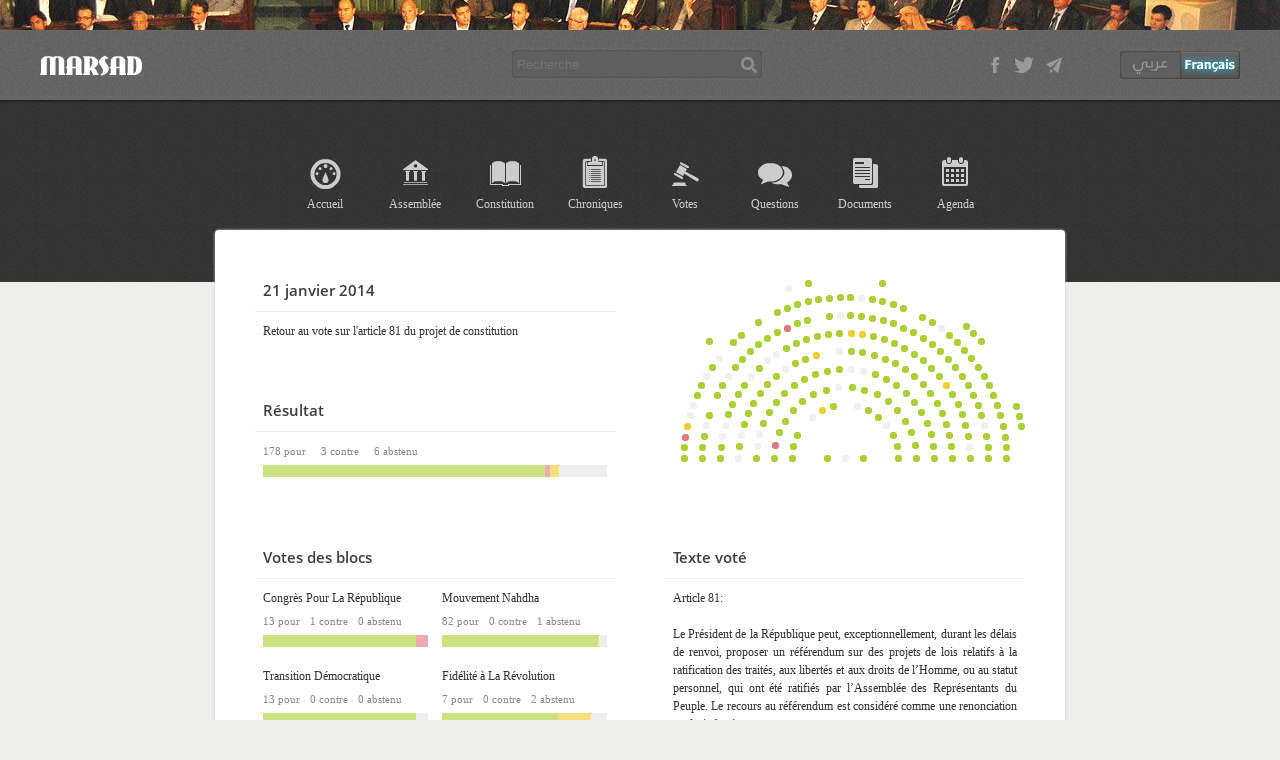

--- FILE ---
content_type: text/html; charset=utf-8
request_url: https://anc.majles.marsad.tn/fr/vote/52e161c512bdaa593ad56604
body_size: 11060
content:
<!DOCTYPE html>
<html xmlns="http://www.w3.org/1999/xhtml" xmlns:og="http://ogp.me/ns#" lang="fr">
<head>
    
<title>Retour au vote sur l&#39;article 81 du projet de constitution</title>
<meta property="og:title" content="Retour au vote sur l&#39;article 81 du projet de constitution"/>
<meta property="og:image" content="https://anc.majles.marsad.tn/static/images/mtar9a.png"/>

    
    <meta http-equiv="Content-Type" content="text/html; charset=UTF-8">
    <meta property="og:url" content="https://anc.majles.marsad.tn/fr/vote/52e161c512bdaa593ad56604" />
    <meta property="og:site_name" content="Marsad" />
    <link rel="shortcut icon" href="/static/images/favicon.ico"/>
    <link rel="stylesheet" type="text/css" href="/static/5/base.css"/>
    <script type="text/javascript" src="/static/5/jquery-2.0.2.min.js"></script>
    
    
    <script type="text/javascript">
    var _gaq = _gaq || [];
    _gaq.push(['_setAccount', 'UA-31210050-1']);
    _gaq.push(['_trackPageview']);
    (function() {
    var ga = document.createElement('script');
    ga.type = 'text/javascript'; ga.async = true;
    ga.src = ('https:' == document.location.protocol ? 'https://ssl' : 'http://www') + '.google-analytics.com/ga.js';
    var s = document.getElementsByTagName('script')[0];
    s.parentNode.insertBefore(ga, s);
    })();
    </script>
    
    
    
<script type="text/javascript" src="/static/5/vote.3.js"></script>
<link rel="stylesheet" type="text/css" href="/static/5/vote.3.css"/>

</head>

<body class="fr">

    <div id="darkshadow"></div>
    <div id="hemi-slice"></div>

    <div id="back">

        <div id="branding">
            <a class="float" id="logo" href="/fr/anc"></a>

            <div class="floati">
                <div id="social" class="float">
                    <a target="_blank" class="facebook float" href="https://www.facebook.com/AlBawsala"></a>
                    <a target="_blank" class="twitter float" href="https://twitter.com/AlBawsalaTN"></a>
                    <a target="_blank" class="contact float" href="mailto:contact@albawsala.com"></a>
                </div>
                
                <div id="langs" class="float">
                
                    <a class="float arabe" href="/vote/52e161c512bdaa593ad56604"></a>
                    <span class="float francais"></span>
                
                </div>
            </div>

            <form class="floati" style="margin:15px 170px 0" method="GET" action="/fr/search">
                <input id="recherche" type="text" name="q" placeholder="Recherche" autocomplete="off">
            </form>
        </div>

        <div class="wrapper">
        <div id="menu" class="vote">
            <a href="/fr/anc" class="float menu-home">Accueil</a>
            <a href="/fr/assemblee" class="float menu-assemblee">Assemblée</a>
            <a href="/fr/constitution" class="float menu-constitution">Constitution</a>
            <a href="/fr/chroniques" class="float menu-chroniques">Chroniques</a>
            <a href="/fr/votes" class="float menu-votes">Votes</a>
            <a href="/fr/questions" class="float menu-dialogues">Questions</a>
            <a href="/fr/docs" class="float menu-docs">Documents</a>
            <a href="/fr/agenda" class="float menu-agenda">Agenda</a>
        </div>
        
<div id="main">
	
	<div id="popup">
		<a href="#" class="floati btn-close"></a>
	</div>

	<div class="float half-col">
		<h3>21 janvier 2014</h3>
		<div>Retour au vote sur l&#39;article 81 du projet de constitution</div>
		
	</div>

	
	<div id="assemblee" class="floati">
		<a href="#popup" class="zoom"></a>
	</div>
	

	<div id="resultats" class="clearfloat top-40">
		<h3>Résultat</h3>
		<div class="clearfloat result-labels grey small">
			<span class="float right-15">178 pour</span>
			<span class="float right-15">3 contre</span>
			<span class="float">6 abstenu</span>
		</div>
		<div class="clearfloat result-bar">
			<span class="float pour" style="width:82.0276497696%;"></span>
			<span class="float contre" style="width:1.38248847926%;"></span>
			<span class="float abstenu" style="width:2.76497695853%;"></span>
		</div>
	</div>

	
	<div class="clearfloat full top-60">
		<div class="float half-col">
			<h3>Votes des blocs</h3>
			<div id="stats">
				
				<div class="float ">
					<a href="#" class="float groupe">Congrès Pour La République</a>
					<a href="#" class="float left-10 reset">[x]</a>
					<div class="clearfloat stat-vals">
						<span class="float right-10">13 pour</span>
						<span class="float right-10">1 contre</span>
						<span class="float">0 abstenu</span>
					</div>
					<div class="clearfloat stat-bar">
						<span class="float stat-pour" style="width:92.8571428571%"></span>
						<span class="float stat-contre" style="width:7.14285714286%"></span>
						<span class="float stat-abstenu" style="width:0.0%"></span>
					</div>
				</div>
				
				<div class="floati">
					<a href="#" class="float groupe">Mouvement Nahdha</a>
					<a href="#" class="float left-10 reset">[x]</a>
					<div class="clearfloat stat-vals">
						<span class="float right-10">82 pour</span>
						<span class="float right-10">0 contre</span>
						<span class="float">1 abstenu</span>
					</div>
					<div class="clearfloat stat-bar">
						<span class="float stat-pour" style="width:94.2528735632%"></span>
						<span class="float stat-contre" style="width:0.0%"></span>
						<span class="float stat-abstenu" style="width:1.14942528736%"></span>
					</div>
				</div>
				
				<div class="float ">
					<a href="#" class="float groupe">Transition Démocratique</a>
					<a href="#" class="float left-10 reset">[x]</a>
					<div class="clearfloat stat-vals">
						<span class="float right-10">13 pour</span>
						<span class="float right-10">0 contre</span>
						<span class="float">0 abstenu</span>
					</div>
					<div class="clearfloat stat-bar">
						<span class="float stat-pour" style="width:92.8571428571%"></span>
						<span class="float stat-contre" style="width:0.0%"></span>
						<span class="float stat-abstenu" style="width:0.0%"></span>
					</div>
				</div>
				
				<div class="floati">
					<a href="#" class="float groupe">Fidélité à La Révolution</a>
					<a href="#" class="float left-10 reset">[x]</a>
					<div class="clearfloat stat-vals">
						<span class="float right-10">7 pour</span>
						<span class="float right-10">0 contre</span>
						<span class="float">2 abstenu</span>
					</div>
					<div class="clearfloat stat-bar">
						<span class="float stat-pour" style="width:70.0%"></span>
						<span class="float stat-contre" style="width:0.0%"></span>
						<span class="float stat-abstenu" style="width:20.0%"></span>
					</div>
				</div>
				
				<div class="float ">
					<a href="#" class="float groupe">Aucun bloc</a>
					<a href="#" class="float left-10 reset">[x]</a>
					<div class="clearfloat stat-vals">
						<span class="float right-10">36 pour</span>
						<span class="float right-10">2 contre</span>
						<span class="float">2 abstenu</span>
					</div>
					<div class="clearfloat stat-bar">
						<span class="float stat-pour" style="width:67.9245283019%"></span>
						<span class="float stat-contre" style="width:3.77358490566%"></span>
						<span class="float stat-abstenu" style="width:3.77358490566%"></span>
					</div>
				</div>
				
				<div class="floati">
					<a href="#" class="float groupe">Ettakatol</a>
					<a href="#" class="float left-10 reset">[x]</a>
					<div class="clearfloat stat-vals">
						<span class="float right-10">9 pour</span>
						<span class="float right-10">0 contre</span>
						<span class="float">0 abstenu</span>
					</div>
					<div class="clearfloat stat-bar">
						<span class="float stat-pour" style="width:75.0%"></span>
						<span class="float stat-contre" style="width:0.0%"></span>
						<span class="float stat-abstenu" style="width:0.0%"></span>
					</div>
				</div>
				
				<div class="float ">
					<a href="#" class="float groupe">Bloc Démocrates</a>
					<a href="#" class="float left-10 reset">[x]</a>
					<div class="clearfloat stat-vals">
						<span class="float right-10">12 pour</span>
						<span class="float right-10">0 contre</span>
						<span class="float">0 abstenu</span>
					</div>
					<div class="clearfloat stat-bar">
						<span class="float stat-pour" style="width:70.5882352941%"></span>
						<span class="float stat-contre" style="width:0.0%"></span>
						<span class="float stat-abstenu" style="width:0.0%"></span>
					</div>
				</div>
				
				<div class="floati">
					<a href="#" class="float groupe">Alliance Démocratique</a>
					<a href="#" class="float left-10 reset">[x]</a>
					<div class="clearfloat stat-vals">
						<span class="float right-10">6 pour</span>
						<span class="float right-10">0 contre</span>
						<span class="float">1 abstenu</span>
					</div>
					<div class="clearfloat stat-bar">
						<span class="float stat-pour" style="width:60.0%"></span>
						<span class="float stat-contre" style="width:0.0%"></span>
						<span class="float stat-abstenu" style="width:10.0%"></span>
					</div>
				</div>
				
			</div>
		</div>
		<div class="floati half-col ">
			
				<h3>Texte voté</h3>
				<div id="texte"><p style="text-align: justify;">Article 81:</p>
<p style="text-align: justify;">Le Pr&eacute;sident de la R&eacute;publique peut, exceptionnellement, durant les d&eacute;lais de renvoi, proposer un r&eacute;f&eacute;rendum sur des projets de lois relatifs &agrave; la ratification des trait&eacute;s, aux libert&eacute;s et aux droits de l&rsquo;Homme, ou au statut personnel, qui ont &eacute;t&eacute; ratifi&eacute;s par l&rsquo;Assembl&eacute;e des Repr&eacute;sentants du Peuple. Le recours au r&eacute;f&eacute;rendum est consid&eacute;r&eacute; comme une renonciation au droit de r&eacute;ponse.</p>
<p style="text-align: justify;">Si le r&eacute;f&eacute;rendum aboutit &agrave; l&rsquo;adoption du projet, le Pr&eacute;sident de la R&eacute;publique le promulgue et ordonne sa publication dans un d&eacute;lai ne d&eacute;passant dix jours &agrave; partir de la date de proclamation des r&eacute;sultats du r&eacute;f&eacute;rendum.</p>
<p style="text-align: justify;">La loi &eacute;lectorale fixe les modalit&eacute;s d&rsquo;organisation du r&eacute;f&eacute;rendum et de proclamation de ses r&eacute;sultats.</p></div>
			
			<h3 class="top-30">Remarques</h3>
			<div id="remarques" class="floati">
				
				<p class="grey">Si vous avez des remarques ou des rectification à apporter, Contacter nous par <a href="mailto:contact@albawsala.com">Email</a>, <a href="https://twitter.com/AlBawsalaTN">Twitter</a>, <a href="https://www.facebook.com/AlBawsala">Facebook</a>.</p>
			</div>
		</div>
	</div>
	

	
	<div class="clearfloat top-50">
		
		<div id="votants" class="float">
			
				<div class="float votants-pour True" data-choice="pour">
					<h3>Pour</h3>
					
					<a href="/fr/deputes/52bdd52412bdaa7f9b90f157" class="depute False False"
					   id="191"
					   data-groupe="Mouvement Nahdha"
					   data-sexe="H"
					   data-photo="/uploads/images/DSC_0040.thumb50.png"
					>Mohamed Zrig</a>
					
					<a href="/fr/deputes/528d2e937ea2c433c00d3641" class="depute False False"
					   id="46"
					   data-groupe="Aucun bloc"
					   data-sexe="H"
					   data-photo="/uploads/images/Saghraoui.thumb50.png"
					>Fadhel Saghraoui</a>
					
					<a href="/fr/deputes/524d4e027ea2c42e8eceeb46" class="depute False False"
					   id="157"
					   data-groupe="Aucun bloc"
					   data-sexe="F"
					   data-photo="/uploads/images/Manel_Kadri.thumb50.png"
					>Manel Kadri</a>
					
					<a href="/fr/deputes/51caff6d7ea2c47c3f3672ac" class="depute False False"
					   id="259"
					   data-groupe="Ettakatol"
					   data-sexe="H"
					   data-photo="/uploads/images/rahal.thumb50.png"
					>Mohamed Mondher Ben Rahal</a>
					
					<a href="/fr/deputes/514507f4b197de08259e59c2" class="depute False False"
					   id="235"
					   data-groupe="Mouvement Nahdha"
					   data-sexe="F"
					   data-photo="/uploads/images/warda_turki.thumb50.png"
					>Warda Turki</a>
					
					<a href="/fr/deputes/50abb3efb197de0efdf02b8f" class="depute False False"
					   id="208"
					   data-groupe="Ettakatol"
					   data-sexe="F"
					   data-photo="/uploads/images/Nafissa_Marzouki.thumb50.png"
					>Nafissa Marzouki</a>
					
					<a href="/fr/deputes/50093c17b197de15b5000007" class="depute False False"
					   id="273"
					   data-groupe="Aucun bloc"
					   data-sexe="H"
					   data-photo="/uploads/images/khalid_belhaj.thumb50.png"
					>Khalid Belhaj</a>
					
					<a href="/fr/deputes/50093ad2b197de15b5000006" class="depute False False"
					   id="242"
					   data-groupe="Mouvement Nahdha"
					   data-sexe="H"
					   data-photo="/uploads/images/frej_ben_amor.thumb50.png"
					>Frej Ben Amor</a>
					
					<a href="/fr/deputes/50093988b197de15b5000005" class="depute False False"
					   id="133"
					   data-groupe="Mouvement Nahdha"
					   data-sexe="H"
					   data-photo="/uploads/images/jamal_bouajaja.thumb50.png"
					>Jamal Bouajaja</a>
					
					<a href="/fr/deputes/4faa7f5eb197de23e5000005" class="depute False False"
					   id="110"
					   data-groupe="Congrès Pour La République"
					   data-sexe="H"
					   data-photo="/uploads/images/Bechir_Nefzi_1.thumb50.png"
					>Bechir Nefzi</a>
					
					<a href="/fr/deputes/4f919df2b197de4933000003" class="depute False False"
					   id="276"
					   data-groupe="Mouvement Nahdha"
					   data-sexe="H"
					   data-photo="/uploads/images/Habib_Rebich.thumb50.png"
					>Habib Bribech</a>
					
					<a href="/fr/deputes/4f919d21b197de4933000001" class="depute False False"
					   id="240"
					   data-groupe="Mouvement Nahdha"
					   data-sexe="H"
					   data-photo="/uploads/images/mokhtar_lamouchi.thumb50.png"
					>Mokhtar Lamouchi</a>
					
					<a href="/fr/deputes/4f85977fb197de213c00005b" class="depute False False"
					   id="154"
					   data-groupe="Transition Démocratique"
					   data-sexe="F"
					   data-photo="/uploads/images/Souhir_Dardouri_1.thumb50.png"
					>Souhir Dardouri</a>
					
					<a href="/fr/deputes/4f84a385b197de213c000049" class="depute False False"
					   id="57"
					   data-groupe="Mouvement Nahdha"
					   data-sexe="F"
					   data-photo="/uploads/images/Soulef_Ksantini.thumb50.png"
					>Soulef Ksantini</a>
					
					<a href="/fr/deputes/4f7f3988b197de213b000003" class="depute False False"
					   id="94"
					   data-groupe="Mouvement Nahdha"
					   data-sexe="H"
					   data-photo="/uploads/images/Kamel_Ben_Romdhane.thumb50.png"
					>Kamel Ben Romdhane</a>
					
					<a href="/fr/deputes/4f798b24b197de7f0c000000" class="depute False False"
					   id="199"
					   data-groupe="Congrès Pour La République"
					   data-sexe="F"
					   data-photo="/uploads/images/Samia_Abbou.thumb50.png"
					>Samia Abbou</a>
					
					<a href="/fr/deputes/4f4fbcf3bd8cb561570000d9" class="depute False False"
					   id="135"
					   data-groupe="Mouvement Nahdha"
					   data-sexe="F"
					   data-photo="/uploads/images/Yamina_Zoghlami.thumb50.png"
					>Yamina Zoghlami</a>
					
					<a href="/fr/deputes/4f4fbcf3bd8cb561570000d8" class="depute False False"
					   id="266"
					   data-groupe="Aucun bloc"
					   data-sexe="H"
					   data-photo="/uploads/images/Wissam_Yassine.thumb50.png"
					>Wissem Yassine</a>
					
					<a href="/fr/deputes/4f4fbcf3bd8cb561570000d7" class="depute False False"
					   id="40"
					   data-groupe="Congrès Pour La République"
					   data-sexe="H"
					   data-photo="/uploads/images/CPR_Haythem_Belgacem.thumb50.png"
					>Haythem Belgacem</a>
					
					<a href="/fr/deputes/4f4fbcf3bd8cb561570000d6" class="depute False False"
					   id="71"
					   data-groupe="Congrès Pour La République"
					   data-sexe="H"
					   data-photo="/uploads/images/Hichem_Ben_Jemaa.thumb50.png"
					>Hichem Ben Jemaa</a>
					
					<a href="/fr/deputes/4f4fbcf3bd8cb561570000d4" class="depute False False"
					   id="98"
					   data-groupe="Mouvement Nahdha"
					   data-sexe="F"
					   data-photo="/uploads/images/Hela_Hammi.thumb50.png"
					>Hela Hammi</a>
					
					<a href="/fr/deputes/4f4fbcf3bd8cb561570000d3" class="depute False False"
					   id="185"
					   data-groupe="Mouvement Nahdha"
					   data-sexe="F"
					   data-photo="/uploads/images/Hajer_Aziz.thumb50.png"
					>Hajer Azaiez</a>
					
					<a href="/fr/deputes/4f4fbcf3bd8cb561570000d2" class="depute False False"
					   id="239"
					   data-groupe="Mouvement Nahdha"
					   data-sexe="F"
					   data-photo="/uploads/images/Hajer_Mnifi.thumb50.png"
					>Hajer Mnifi</a>
					
					<a href="/fr/deputes/4f4fbcf3bd8cb561570000d1" class="depute False False"
					   id="202"
					   data-groupe="Congrès Pour La République"
					   data-sexe="H"
					   data-photo="/uploads/images/Naoufel_Ghribi.thumb50.png"
					>Naoufel Ghribi</a>
					
					<a href="/fr/deputes/4f4fbcf3bd8cb561570000d0" class="depute False False"
					   id="43"
					   data-groupe="Transition Démocratique"
					   data-sexe="H"
					   data-photo="/uploads/images/Noureddine_Mrabti.thumb50.png"
					>Noureddine Mrabti</a>
					
					<a href="/fr/deputes/4f4fbcf3bd8cb561570000ce" class="depute False False"
					   id="36"
					   data-groupe="Bloc Démocrates"
					   data-sexe="H"
					   data-photo="/uploads/images/Afek_Noomane_fehri.thumb50.png"
					>Noômane Fehri</a>
					
					<a href="/fr/deputes/4f4fbcf3bd8cb561570000cd" class="depute False False"
					   id="250"
					   data-groupe="Fidélité à La Révolution"
					   data-sexe="H"
					   data-photo="/uploads/images/Nizar_Makhloufi.thumb50.png"
					>Nizar Makhloufi</a>
					
					<a href="/fr/deputes/4f4fbcf3bd8cb561570000cc" class="depute False False"
					   id="31"
					   data-groupe="Mouvement Nahdha"
					   data-sexe="F"
					   data-photo="/uploads/images/Najiba_Berioul.thumb50.png"
					>Nejiba Beryoul</a>
					
					<a href="/fr/deputes/4f4fbcf3bd8cb561570000cb" class="depute False False"
					   id="234"
					   data-groupe="Mouvement Nahdha"
					   data-sexe="H"
					   data-photo="/uploads/images/Nejib_Mrad.thumb50.png"
					>Nejib Mrad</a>
					
					<a href="/fr/deputes/4f4fbcf3bd8cb561570000ca" class="depute False False"
					   id="197"
					   data-groupe="Alliance Démocratique"
					   data-sexe="F"
					   data-photo="/uploads/images/Najla_Bourial.thumb50.png"
					>Najla Bourial</a>
					
					<a href="/fr/deputes/4f4fbcf3bd8cb561570000c9" class="depute False False"
					   id="101"
					   data-groupe="Mouvement Nahdha"
					   data-sexe="F"
					   data-photo="/uploads/images/Nabiha_Torjmane.thumb50.png"
					>Nabiha Torjmane</a>
					
					<a href="/fr/deputes/4f4fbcf3bd8cb561570000c8" class="depute False False"
					   id="186"
					   data-groupe="Mouvement Nahdha"
					   data-sexe="F"
					   data-photo="/uploads/images/Nabila_Askri_Snoussi.thumb50.png"
					>Nabila Askri Snoussi</a>
					
					<a href="/fr/deputes/4f4fbcf3bd8cb561570000c7" class="depute False False"
					   id="105"
					   data-groupe="Bloc Démocrates"
					   data-sexe="F"
					   data-photo="/uploads/images/Nadia_Chaabane.thumb50.png"
					>Nadia Chaabane</a>
					
					<a href="/fr/deputes/4f4fbcf3bd8cb561570000c6" class="depute False False"
					   id="96"
					   data-groupe="Mouvement Nahdha"
					   data-sexe="H"
					   data-photo="/uploads/images/Ennahdha_Neji_Jmal.thumb50.png"
					>Neji Jmal</a>
					
					<a href="/fr/deputes/4f4fbcf3bd8cb561570000c5" class="depute False False"
					   id="281"
					   data-groupe="Aucun bloc"
					   data-sexe="F"
					   data-photo="/uploads/images/Maya_Jribi.thumb50.png"
					>Maya Jeribi</a>
					
					<a href="/fr/deputes/4f4fbcf3bd8cb561570000c3" class="depute False False"
					   id="189"
					   data-groupe="Mouvement Nahdha"
					   data-sexe="F"
					   data-photo="/uploads/images/Ennahdha_Mounira_Amri.thumb50.png"
					>Mounira Omri</a>
					
					<a href="/fr/deputes/4f4fbcf3bd8cb561570000c2" class="depute False False"
					   id="63"
					   data-groupe="Mouvement Nahdha"
					   data-sexe="H"
					   data-photo="/uploads/images/Mounir_Ben_Hnia.thumb50.png"
					>Mounir Ben Hnia</a>
					
					<a href="/fr/deputes/4f4fbcf3bd8cb561570000c1" class="depute False False"
					   id="226"
					   data-groupe="Mouvement Nahdha"
					   data-sexe="F"
					   data-photo="/uploads/images/Monia_Gasri.thumb50.png"
					>Monia Gasri</a>
					
					<a href="/fr/deputes/4f4fbcf3bd8cb561570000c0" class="depute False False"
					   id="5"
					   data-groupe="Mouvement Nahdha"
					   data-sexe="F"
					   data-photo="/uploads/images/Monia_Ibrahim.thumb50.png"
					>Monia Ibrahim</a>
					
					<a href="/fr/deputes/4f4fbcf3bd8cb561570000bf" class="depute False False"
					   id="119"
					   data-groupe="Aucun bloc"
					   data-sexe="F"
					   data-photo="/uploads/images/Mouna_Ben_Nasr.thumb50.png"
					>Mouna Ben Nasr</a>
					
					<a href="/fr/deputes/4f4fbcf3bd8cb561570000be" class="depute False False"
					   id="249"
					   data-groupe="Bloc Démocrates"
					   data-sexe="H"
					   data-photo="/uploads/images/Wataniyoun_Monji_Rahoui.thumb50.png"
					>Mongi Rahoui</a>
					
					<a href="/fr/deputes/4f4fbcf3bd8cb561570000bd" class="depute False False"
					   id="236"
					   data-groupe="Mouvement Nahdha"
					   data-sexe="F"
					   data-photo="/uploads/images/Moufida_Marzouki.thumb50.png"
					>Moufida Marzouki</a>
					
					<a href="/fr/deputes/4f4fbcf3bd8cb561570000bc" class="depute False False"
					   id="265"
					   data-groupe="Transition Démocratique"
					   data-sexe="H"
					   data-photo="/uploads/images/Moez_Kammoun.thumb50.png"
					>Moez Kammoun</a>
					
					<a href="/fr/deputes/4f4fbcf3bd8cb561570000ba" class="depute False False"
					   id="217"
					   data-groupe="Aucun bloc"
					   data-sexe="H"
					   data-photo="/uploads/images/Chaab_Mourad_Amdouni.thumb50.png"
					>Mourad Amdouni</a>
					
					<a href="/fr/deputes/4f4fbcf3bd8cb561570000b8" class="depute False False"
					   id="228"
					   data-groupe="Mouvement Nahdha"
					   data-sexe="H"
					   data-photo="/uploads/images/Mahmoud_Gouiaa.thumb50.png"
					>Mahmoud Gouiaa</a>
					
					<a href="/fr/deputes/4f4fbcf3bd8cb561570000b7" class="depute False False"
					   id="212"
					   data-groupe="Aucun bloc"
					   data-sexe="H"
					   data-photo="/uploads/images/Nizar_Kacem.thumb50.png"
					>Mohamed Nizar Kacem</a>
					
					<a href="/fr/deputes/4f4fbcf3bd8cb561570000b6" class="depute False False"
					   id="17"
					   data-groupe="Aucun bloc"
					   data-sexe="H"
					   data-photo="/uploads/images/Indep_Amal_Nejib_Hosni.thumb50.png"
					>Mohamed Nejib Hosni</a>
					
					<a href="/fr/deputes/4f4fbcf3bd8cb561570000b4" class="depute False False"
					   id="218"
					   data-groupe="Aucun bloc"
					   data-sexe="H"
					   data-photo="/uploads/images/Moubedra_Mohamed_Krayem_Krifa.thumb50.png"
					>Mohamed Karim Krifa</a>
					
					<a href="/fr/deputes/4f4fbcf3bd8cb561570000b3" class="depute False False"
					   id="282"
					   data-groupe="Aucun bloc"
					   data-sexe="H"
					   data-photo="/uploads/images/Mohamed_Ali_Nasri.thumb50.png"
					>Mohamed Ali Nasri</a>
					
					<a href="/fr/deputes/4f4fbcf3bd8cb561570000b2" class="depute False False"
					   id="211"
					   data-groupe="Aucun bloc"
					   data-sexe="H"
					   data-photo="/uploads/images/Abdelmonem_Krir.thumb50.png"
					>Mohamed Abdelmonem Krir</a>
					
					<a href="/fr/deputes/4f4fbcf3bd8cb561570000b1" class="depute False False"
					   id="117"
					   data-groupe="Alliance Démocratique"
					   data-sexe="H"
					   data-photo="/uploads/images/Indep_Wafaa_Mohamed_Chafik_Zerguine.thumb50.png"
					>Mohamed Chafik Zorkin</a>
					
					<a href="/fr/deputes/4f4fbcf3bd8cb561570000af" class="depute False False"
					   id="263"
					   data-groupe="Aucun bloc"
					   data-sexe="H"
					   data-photo="/uploads/images/FDTL_Mohamed_Alouch.thumb50.png"
					>Mohamed Allouch</a>
					
					<a href="/fr/deputes/4f4fbcf3bd8cb561570000ae" class="depute False False"
					   id="145"
					   data-groupe="Aucun bloc"
					   data-sexe="H"
					   data-photo="/uploads/images/Mohamed_Khila.thumb50.png"
					>Mohamed Nejib Khila</a>
					
					<a href="/fr/deputes/4f4fbcf3bd8cb561570000ad" class="depute False False"
					   id="196"
					   data-groupe="Alliance Démocratique"
					   data-sexe="H"
					   data-photo="/uploads/images/Mohamed_Gahbich.thumb50.png"
					>Mohamed Gahbich</a>
					
					<a href="/fr/deputes/4f4fbcf3bd8cb561570000ac" class="depute False False"
					   id="278"
					   data-groupe="Mouvement Nahdha"
					   data-sexe="H"
					   data-photo="/uploads/images/Ennahdha_Mohamed_Sghair.thumb50.png"
					>Mohamed Essghaier</a>
					
					<a href="/fr/deputes/4f4fbcf3bd8cb561570000aa" class="depute False False"
					   id="244"
					   data-groupe="Aucun bloc"
					   data-sexe="H"
					   data-photo="/uploads/images/Mahmoud_El_may.thumb50.png"
					>Mahmoud El May</a>
					
					<a href="/fr/deputes/4f4fbcf3bd8cb561570000a9" class="depute False False"
					   id="10"
					   data-groupe="Alliance Démocratique"
					   data-sexe="H"
					   data-photo="/uploads/images/mohamed_hamdi.thumb50.png"
					>Mohamed Ben Mabrouk Hamdi</a>
					
					<a href="/fr/deputes/4f4fbcf3bd8cb561570000a7" class="depute False False"
					   id="137"
					   data-groupe="Mouvement Nahdha"
					   data-sexe="H"
					   data-photo="/uploads/images/Mohamed_Saidi.thumb50.png"
					>Mohamed Saidi</a>
					
					<a href="/fr/deputes/4f4fbcf3bd8cb561570000a6" class="depute False False"
					   id="146"
					   data-groupe="Aucun bloc"
					   data-sexe="H"
					   data-photo="/uploads/images/PDP_Mohamed_Neji_Gharsalli.thumb50.png"
					>Mohamed Neji Gharsalli</a>
					
					<a href="/fr/deputes/4f4fbcf3bd8cb561570000a2" class="depute False False"
					   id="109"
					   data-groupe="Fidélité à La Révolution"
					   data-sexe="H"
					   data-photo="/uploads/images/Mohamed_Karray_Jerbi.thumb50.png"
					>Mohamed Karray Jerbi</a>
					
					<a href="/fr/deputes/4f4fbcf3bd8cb561570000a1" class="depute False False"
					   id="69"
					   data-groupe="Bloc Démocrates"
					   data-sexe="H"
					   data-photo="/uploads/images/Fadhel_Moussa.thumb50.png"
					>Mohamed Elarbi Fadhel Moussa</a>
					
					<a href="/fr/deputes/4f4fbcf3bd8cb561570000a0" class="depute False False"
					   id="91"
					   data-groupe="Mouvement Nahdha"
					   data-sexe="H"
					   data-photo="/uploads/images/Mohamed_Tahar_Tlili.thumb50.png"
					>Mohamed Tahar Tlili</a>
					
					<a href="/fr/deputes/4f4fbcf3bd8cb5615700009f" class="depute False False"
					   id="44"
					   data-groupe="Aucun bloc"
					   data-sexe="H"
					   data-photo="/uploads/images/ilahi2.thumb50.png"
					>Mohamed Tahar Ilahi</a>
					
					<a href="/fr/deputes/4f4fbcf3bd8cb5615700009e" class="depute False False"
					   id="162"
					   data-groupe="Transition Démocratique"
					   data-sexe="H"
					   data-photo="/uploads/images/Mohamed_Salah_Chairet.thumb50.png"
					>Mohamed Salah Chairat</a>
					
					<a href="/fr/deputes/4f4fbcf3bd8cb5615700009b" class="depute False False"
					   id="229"
					   data-groupe="Mouvement Nahdha"
					   data-sexe="H"
					   data-photo="/uploads/images/Mohsen_Kaabi.thumb50.png"
					>Mohsen Kaabi</a>
					
					<a href="/fr/deputes/4f4fbcf3bd8cb5615700009a" class="depute False False"
					   id="292"
					   data-groupe="Mouvement Nahdha"
					   data-sexe="F"
					   data-photo="/uploads/images/Meherzia_Labidi.thumb50.png"
					>Meherzia Labidi</a>
					
					<a href="/fr/deputes/4f4fbcf3bd8cb56157000099" class="depute False False"
					   id="204"
					   data-groupe="Congrès Pour La République"
					   data-sexe="F"
					   data-photo="/uploads/images/Mabrouka_Mbarek.thumb50.png"
					>Mabrouka Mbarek</a>
					
					<a href="/fr/deputes/4f4fbcf3bd8cb56157000097" class="depute False False"
					   id="99"
					   data-groupe="Mouvement Nahdha"
					   data-sexe="F"
					   data-photo="/uploads/images/Latifa_Habachi.thumb50.png"
					>Latifa Habachi</a>
					
					<a href="/fr/deputes/4f4fbcf3bd8cb56157000096" class="depute False False"
					   id="42"
					   data-groupe="Ettakatol"
					   data-sexe="F"
					   data-photo="/uploads/images/FDTL_Lobna_Jribi.thumb50.png"
					>Lobna Jeribi</a>
					
					<a href="/fr/deputes/4f4fbcf3bd8cb56157000095" class="depute False False"
					   id="6"
					   data-groupe="Mouvement Nahdha"
					   data-sexe="F"
					   data-photo="/uploads/images/Kaouther_Ladhgam_1.thumb50.png"
					>Kaouther Ladgham</a>
					
					<a href="/fr/deputes/4f4fbcf3bd8cb56157000094" class="depute False False"
					   id="60"
					   data-groupe="Mouvement Nahdha"
					   data-sexe="H"
					   data-photo="/uploads/images/Kamel_Ben_Amara.thumb50.png"
					>Kamel Ben Amara</a>
					
					<a href="/fr/deputes/4f4fbcf3bd8cb56157000093" class="depute False False"
					   id="188"
					   data-groupe="Mouvement Nahdha"
					   data-sexe="H"
					   data-photo="/uploads/images/Ennahdha_Kamal_Ammar.thumb50.png"
					>Kamel Ammar</a>
					
					<a href="/fr/deputes/4f4fbcf3bd8cb56157000092" class="depute False False"
					   id="165"
					   data-groupe="Aucun bloc"
					   data-sexe="H"
					   data-photo="/uploads/images/Dimokratioun_Echtirakiyoun_Kamal_saadaoui.thumb50.png"
					>Kamel Saadaoui</a>
					
					<a href="/fr/deputes/4f4fbcf3bd8cb56157000091" class="depute False False"
					   id="30"
					   data-groupe="Mouvement Nahdha"
					   data-sexe="F"
					   data-photo="/uploads/images/Kalthoum_Badreddine.thumb50.png"
					>Kalthoum Badreddine</a>
					
					<a href="/fr/deputes/4f4fbcf3bd8cb56157000090" class="depute False False"
					   id="112"
					   data-groupe="Bloc Démocrates"
					   data-sexe="F"
					   data-photo="/uploads/images/Karima-souid.thumb50.png"
					>Karima Souid</a>
					
					<a href="/fr/deputes/4f4fbcf3bd8cb5615700008f" class="depute False False"
					   id="193"
					   data-groupe="Bloc Démocrates"
					   data-sexe="H"
					   data-photo="/uploads/images/Karim_Bouebdelli.thumb50.png"
					>Karim Bouabdelli</a>
					
					<a href="/fr/deputes/4f4fbcf3bd8cb5615700008d" class="depute False False"
					   id="247"
					   data-groupe="Aucun bloc"
					   data-sexe="H"
					   data-photo="/uploads/images/Kais_Mokhtar.thumb50.png"
					>Kais Mokhtar</a>
					
					<a href="/fr/deputes/4f4fbcf3bd8cb5615700008c" class="depute False False"
					   id="74"
					   data-groupe="Aucun bloc"
					   data-sexe="H"
					   data-photo="/uploads/images/Faical_Jadlaoui.thumb50.png"
					>Faiçal Jadlaoui</a>
					
					<a href="/fr/deputes/4f4fbcf3bd8cb5615700008b" class="depute False False"
					   id="194"
					   data-groupe="Bloc Démocrates"
					   data-sexe="H"
					   data-photo="/uploads/images/Indep_Jibha_Foued_Thameur.thumb50.png"
					>Foued Thamer</a>
					
					<a href="/fr/deputes/4f4fbcf3bd8cb5615700008a" class="depute False False"
					   id="187"
					   data-groupe="Mouvement Nahdha"
					   data-sexe="F"
					   data-photo="/uploads/images/Fatouma_Attia.thumb50.png"
					>Fattouma Attia</a>
					
					<a href="/fr/deputes/4f4fbcf3bd8cb56157000089" class="depute False False"
					   id="7"
					   data-groupe="Mouvement Nahdha"
					   data-sexe="F"
					   data-photo="/uploads/images/Fattoum_Lassoued.thumb50.png"
					>Fattoum Lassoued</a>
					
					<a href="/fr/deputes/4f4fbcf3bd8cb56157000086" class="depute False False"
					   id="274"
					   data-groupe="Aucun bloc"
					   data-sexe="H"
					   data-photo="/uploads/images/Ennahdha_Farah_Nsibi.thumb50.png"
					>Farah Nsibi</a>
					
					<a href="/fr/deputes/4f4fbcf3bd8cb56157000085" class="depute False False"
					   id="190"
					   data-groupe="Mouvement Nahdha"
					   data-sexe="H"
					   data-photo="/uploads/images/Fathi_Ayadi.thumb50.png"
					>Fathi Ayadi</a>
					
					<a href="/fr/deputes/4f4fbcf3bd8cb56157000082" class="depute False False"
					   id="73"
					   data-groupe="Aucun bloc"
					   data-sexe="F"
					   data-photo="/uploads/images/Fatma_Gharbi.thumb50.png"
					>Fatma Gharbi</a>
					
					<a href="/fr/deputes/4f4fbcf3bd8cb56157000081" class="depute False False"
					   id="272"
					   data-groupe="Aucun bloc"
					   data-sexe="H"
					   data-photo="/uploads/images/Moubedra_Fadhel_Ouj.thumb50.png"
					>Fadhel Elouej</a>
					
					<a href="/fr/deputes/4f4fbcf3bd8cb56157000080" class="depute False False"
					   id="150"
					   data-groupe="Congrès Pour La République"
					   data-sexe="H"
					   data-photo="/uploads/images/Omar_Chetoui.thumb50.png"
					>Omar Chetoui</a>
					
					<a href="/fr/deputes/4f4fbcf3bd8cb5615700007e" class="depute False False"
					   id="143"
					   data-groupe="Mouvement Nahdha"
					   data-sexe="H"
					   data-photo="/uploads/images/Ennahdha_Imad_Hammami.thumb50.png"
					>Imed Hammami</a>
					
					<a href="/fr/deputes/4f4fbcf3bd8cb5615700007d" class="depute False False"
					   id="160"
					   data-groupe="Fidélité à La Révolution"
					   data-sexe="H"
					   data-photo="/uploads/images/Ali_Houiji.thumb50.png"
					>Ali Houiji</a>
					
					<a href="/fr/deputes/4f4fbcf3bd8cb5615700007c" class="depute False False"
					   id="182"
					   data-groupe="Mouvement Nahdha"
					   data-sexe="H"
					   data-photo="/uploads/images/Ennahdha_Ali_Fares.thumb50.png"
					>Ali Fares</a>
					
					<a href="/fr/deputes/4f4fbcf3bd8cb5615700007b" class="depute False False"
					   id="205"
					   data-groupe="Bloc Démocrates"
					   data-sexe="H"
					   data-photo="/uploads/images/Ali_Belchrifa.thumb50.png"
					>Ali Bechrifa</a>
					
					<a href="/fr/deputes/4f4fbcf3bd8cb56157000079" class="depute False False"
					   id="253"
					   data-groupe="Congrès Pour La République"
					   data-sexe="H"
					   data-photo="/uploads/images/CPR_Abdelwahhab_Maatar.thumb50.png"
					>Abdelwahab Maatar</a>
					
					<a href="/fr/deputes/4f4fbcf3bd8cb56157000078" class="depute False False"
					   id="66"
					   data-groupe="Mouvement Nahdha"
					   data-sexe="H"
					   data-photo="/uploads/images/Abdelmajid_Najar.thumb50.png"
					>Abdelmajid Najar</a>
					
					<a href="/fr/deputes/4f4fbcf3bd8cb56157000077" class="depute False False"
					   id="287"
					   data-groupe="Ettakatol"
					   data-sexe="H"
					   data-photo="/uploads/images/FDTL_Abdelatif_Abid.thumb50.png"
					>Abdellatif Abid</a>
					
					<a href="/fr/deputes/4f4fbcf3bd8cb56157000075" class="depute False False"
					   id="225"
					   data-groupe="Mouvement Nahdha"
					   data-sexe="H"
					   data-photo="/uploads/images/Abdelkader_Kadri.thumb50.png"
					>Abdelkader Kadri</a>
					
					<a href="/fr/deputes/4f4fbcf3bd8cb56157000074" class="depute False False"
					   id="245"
					   data-groupe="Bloc Démocrates"
					   data-sexe="H"
					   data-photo="/uploads/images/Abdelkader_Ben_Khmis.thumb50.png"
					>Abdelkader Ben Khmis</a>
					
					<a href="/fr/deputes/4f4fbcf3bd8cb56157000073" class="depute False False"
					   id="257"
					   data-groupe="Aucun bloc"
					   data-sexe="H"
					   data-photo="/uploads/images/CPR_Abdelaziz_Kotti.thumb50.png"
					>Abdelaziz Kotti</a>
					
					<a href="/fr/deputes/4f4fbcf3bd8cb56157000072" class="depute False False"
					   id="139"
					   data-groupe="Mouvement Nahdha"
					   data-sexe="H"
					   data-photo="/uploads/images/Abdelaziz_Chaabane.thumb50.png"
					>Abdelaziz Chaabane</a>
					
					<a href="/fr/deputes/4f4fbcf3bd8cb56157000071" class="depute False False"
					   id="151"
					   data-groupe="Congrès Pour La République"
					   data-sexe="H"
					   data-photo="/uploads/images/CPR_Abdesslam_Chaabane.thumb50.png"
					>Abdessalem Chaabane</a>
					
					<a href="/fr/deputes/4f4fbcf3bd8cb56157000070" class="depute False False"
					   id="16"
					   data-groupe="Fidélité à La Révolution"
					   data-sexe="H"
					   data-photo="/uploads/images/Aridha_Abdessatar_Dhifi.thumb50.png"
					>Abdessattar Dhifi</a>
					
					<a href="/fr/deputes/4f4fbcf3bd8cb5615700006e" class="depute False False"
					   id="116"
					   data-groupe="Transition Démocratique"
					   data-sexe="H"
					   data-photo="/uploads/images/Dostouri_Jadid_Abderrazak_khalouli.thumb50.png"
					>Abderrazak Khallouli</a>
					
					<a href="/fr/deputes/4f4fbcf3bd8cb5615700006d" class="depute False False"
					   id="260"
					   data-groupe="Ettakatol"
					   data-sexe="H"
					   data-photo="/uploads/images/ladgham.thumb50.png"
					>Abderrahmane Ladgham</a>
					
					<a href="/fr/deputes/4f4fbcf3bd8cb5615700006c" class="depute False False"
					   id="136"
					   data-groupe="Mouvement Nahdha"
					   data-sexe="H"
					   data-photo="/uploads/images/Abdelhalim_Zouari.thumb50.png"
					>Abdelhalim Zouari</a>
					
					<a href="/fr/deputes/4f4fbcf3bd8cb5615700006b" class="depute False False"
					   id="34"
					   data-groupe="Mouvement Nahdha"
					   data-sexe="H"
					   data-photo="/uploads/images/Abdelbasset_Becheikh.thumb50.png"
					>Abdelbasset Becheikh</a>
					
					<a href="/fr/deputes/4f4fbcf3bd8cb5615700006a" class="depute False False"
					   id="134"
					   data-groupe="Mouvement Nahdha"
					   data-sexe="F"
					   data-photo="/uploads/images/Aicha_Dhaouadi.thumb50.png"
					>Aicha Dhaouadi</a>
					
					<a href="/fr/deputes/4f4fbcf3bd8cb56157000069" class="depute False False"
					   id="9"
					   data-groupe="Mouvement Nahdha"
					   data-sexe="H"
					   data-photo="/uploads/images/Ennahdha_Ameur_Larayadh.thumb50.png"
					>Ameur Laraiedh</a>
					
					<a href="/fr/deputes/4f4fbcf3bd8cb56157000068" class="depute False False"
					   id="59"
					   data-groupe="Mouvement Nahdha"
					   data-sexe="H"
					   data-photo="/uploads/images/Adel_Ben_Atia.thumb50.png"
					>Adel Ben Attia</a>
					
					<a href="/fr/deputes/4f4fbcf3bd8cb56157000067" class="depute False False"
					   id="114"
					   data-groupe="Transition Démocratique"
					   data-sexe="H"
					   data-photo="/uploads/images/Tarek_Bouaziz.thumb50.png"
					>Tarek Bouaziz</a>
					
					<a href="/fr/deputes/4f4fbcf3bd8cb56157000066" class="depute False False"
					   id="201"
					   data-groupe="Ettakatol"
					   data-sexe="H"
					   data-photo="/uploads/images/CPR_Tarak_Abidi.thumb50.png"
					>Tarek Labidi</a>
					
					<a href="/fr/deputes/4f4fbcf3bd8cb56157000065" class="depute False False"
					   id="254"
					   data-groupe="Aucun bloc"
					   data-sexe="H"
					   data-photo="/uploads/images/Dhamir_Mannai.thumb50.png"
					>Dhamir Mannai</a>
					
					<a href="/fr/deputes/4f4fbcf3bd8cb56157000064" class="depute False False"
					   id="231"
					   data-groupe="Mouvement Nahdha"
					   data-sexe="H"
					   data-photo="/uploads/images/Slaheddine_Lhiba.thumb50.png"
					>Slaheddine Elhiba</a>
					
					<a href="/fr/deputes/4f4fbcf3bd8cb56157000063" class="depute False False"
					   id="248"
					   data-groupe="Bloc Démocrates"
					   data-sexe="H"
					   data-photo="/uploads/images/Slaheddine_Zahaf.thumb50.png"
					>Slaheddine Zahaf</a>
					
					<a href="/fr/deputes/4f4fbcf3bd8cb56157000062" class="depute False False"
					   id="61"
					   data-groupe="Mouvement Nahdha"
					   data-sexe="F"
					   data-photo="/uploads/images/Salha_Ben_Aicha.thumb50.png"
					>Salha Ben Aicha</a>
					
					<a href="/fr/deputes/4f4fbcf3bd8cb56157000060" class="depute False False"
					   id="159"
					   data-groupe="Transition Démocratique"
					   data-sexe="H"
					   data-photo="/uploads/images/Chokri_Arfaoui.thumb50.png"
					>Chokri Arfaoui</a>
					
					<a href="/fr/deputes/4f4fbcf3bd8cb5615700005f" class="depute False False"
					   id="243"
					   data-groupe="Alliance Démocratique"
					   data-sexe="H"
					   data-photo="/uploads/images/Chokri_Kastalli.thumb50.png"
					>Chokri Kastalli</a>
					
					<a href="/fr/deputes/4f4fbcf3bd8cb5615700005d" class="depute False False"
					   id="92"
					   data-groupe="Mouvement Nahdha"
					   data-sexe="F"
					   data-photo="/uploads/images/Sonia_Toumiya.thumb50.png"
					>Sonia Toumia</a>
					
					<a href="/fr/deputes/4f4fbcf3bd8cb5615700005c" class="depute False False"
					   id="100"
					   data-groupe="Mouvement Nahdha"
					   data-sexe="F"
					   data-photo="/uploads/images/Sana_Haddad.thumb50.png"
					>Sana Haddad</a>
					
					<a href="/fr/deputes/4f4fbcf3bd8cb5615700005b" class="depute False False"
					   id="237"
					   data-groupe="Mouvement Nahdha"
					   data-sexe="F"
					   data-photo="/uploads/images/Sana_Mersni.thumb50.png"
					>Sana Mersni</a>
					
					<a href="/fr/deputes/4f4fbcf3bd8cb56157000057" class="depute False False"
					   id="12"
					   data-groupe="Congrès Pour La République"
					   data-sexe="H"
					   data-photo="/uploads/images/Samir_Ben_Amor.thumb50.png"
					>Samir Ben Amor</a>
					
					<a href="/fr/deputes/4f4fbcf3bd8cb56157000056" class="depute False False"
					   id="277"
					   data-groupe="Mouvement Nahdha"
					   data-sexe="H"
					   data-photo="/uploads/images/Slimane_Hlel.thumb50.png"
					>Slimane Hlal</a>
					
					<a href="/fr/deputes/4f4fbcf3bd8cb56157000055" class="depute False False"
					   id="207"
					   data-groupe="Aucun bloc"
					   data-sexe="H"
					   data-photo="/uploads/images/Slim_Ben_Abdesslem.thumb50.png"
					>Selim Ben Abdessalam</a>
					
					<a href="/fr/deputes/4f4fbcf3bd8cb56157000054" class="depute False False"
					   id="72"
					   data-groupe="Congrès Pour La République"
					   data-sexe="H"
					   data-photo="/uploads/images/Slim_Ben_Hmidane.thumb50.png"
					>Slim Ben Hmidane</a>
					
					<a href="/fr/deputes/4f4fbcf3bd8cb56157000052" class="depute False False"
					   id="142"
					   data-groupe="Mouvement Nahdha"
					   data-sexe="F"
					   data-photo="/uploads/images/Salma_Sarsout.thumb50.png"
					>Salma Sarsout</a>
					
					<a href="/fr/deputes/4f4fbcf3bd8cb5615700004d" class="depute False False"
					   id="58"
					   data-groupe="Mouvement Nahdha"
					   data-sexe="F"
					   data-photo="/uploads/images/Ennahdha_Souad_Abderrahim.thumb50.png"
					>Souad Abderrahim</a>
					
					<a href="/fr/deputes/4f4fbcf3bd8cb5615700004c" class="depute False False"
					   id="224"
					   data-groupe="Mouvement Nahdha"
					   data-sexe="F"
					   data-photo="/uploads/images/Samia_Ferchichi.thumb50.png"
					>Samia Ferchichi</a>
					
					<a href="/fr/deputes/4f4fbcf3bd8cb5615700004a" class="depute False False"
					   id="183"
					   data-groupe="Mouvement Nahdha"
					   data-sexe="H"
					   data-photo="/uploads/images/Ennahdha_Zied_Adhari.thumb50.png"
					>Zied Ladhari</a>
					
					<a href="/fr/deputes/4f4fbcf3bd8cb56157000049" class="depute False False"
					   id="104"
					   data-groupe="Bloc Démocrates"
					   data-sexe="F"
					   data-photo="/uploads/images/Rim_Mahjoub.thumb50.png"
					>Rim Mahjoub</a>
					
					<a href="/fr/deputes/4f4fbcf3bd8cb56157000047" class="depute False False"
					   id="214"
					   data-groupe="Transition Démocratique"
					   data-sexe="H"
					   data-photo="/uploads/images/Aridha_Romdhane_daghmani.thumb50.png"
					>Romdhane Doghmani</a>
					
					<a href="/fr/deputes/4f4fbcf3bd8cb56157000044" class="depute False False"
					   id="153"
					   data-groupe="Fidélité à La Révolution"
					   data-sexe="H"
					   data-photo="/uploads/images/Rabia_Abdi.thumb50.png"
					>Rabiî Abdi</a>
					
					<a href="/fr/deputes/4f4fbcf3bd8cb56157000043" class="depute False False"
					   id="103"
					   data-groupe="Aucun bloc"
					   data-sexe="H"
					   data-photo="/uploads/images/PDP_Rabah_Khraifi.thumb50.png"
					>Rabeh Khraifi</a>
					
					<a href="/fr/deputes/4f4fbcf3bd8cb56157000042" class="depute False False"
					   id="64"
					   data-groupe="Mouvement Nahdha"
					   data-sexe="F"
					   data-photo="/uploads/images/Dalila_Bouain.thumb50.png"
					>Dalila Bouain</a>
					
					<a href="/fr/deputes/4f4fbcf3bd8cb56157000041" class="depute False False"
					   id="65"
					   data-groupe="Mouvement Nahdha"
					   data-sexe="F"
					   data-photo="/uploads/images/Dalila_Babba.thumb50.png"
					>Dalila Babba</a>
					
					<a href="/fr/deputes/4f4fbcf3bd8cb56157000040" class="depute False False"
					   id="177"
					   data-groupe="Mouvement Nahdha"
					   data-sexe="F"
					   data-photo="/uploads/images/Kheira_Sghiri.thumb50.png"
					>Khira Sghairi</a>
					
					<a href="/fr/deputes/4f4fbcf3bd8cb5615700003f" class="depute False False"
					   id="216"
					   data-groupe="Aucun bloc"
					   data-sexe="H"
					   data-photo="/uploads/images/FDTL_Khmeis_Ksila.thumb50.png"
					>Khmais Ksila</a>
					
					<a href="/fr/deputes/4f4fbcf3bd8cb5615700003d" class="depute False False"
					   id="76"
					   data-groupe="Transition Démocratique"
					   data-sexe="F"
					   data-photo="/uploads/images/Hanene_Sassi.thumb50.png"
					>Hanène Sassi</a>
					
					<a href="/fr/deputes/4f4fbcf3bd8cb5615700003a" class="depute False False"
					   id="227"
					   data-groupe="Mouvement Nahdha"
					   data-sexe="F"
					   data-photo="/uploads/images/Halima_Konni.thumb50.png"
					>Halima Guenni</a>
					
					<a href="/fr/deputes/4f4fbcf3bd8cb56157000039" class="depute False False"
					   id="80"
					   data-groupe="Aucun bloc"
					   data-sexe="H"
					   data-photo="/uploads/images/Hattab_Barkati.thumb50.png"
					>Hattab Barakati</a>
					
					<a href="/fr/deputes/4f4fbcf3bd8cb56157000038" class="depute False False"
					   id="251"
					   data-groupe="Aucun bloc"
					   data-sexe="F"
					   data-photo="/uploads/images/Hasna_Mersit.thumb50.png"
					>Hasna Mersit</a>
					
					<a href="/fr/deputes/4f4fbcf3bd8cb56157000036" class="depute False False"
					   id="102"
					   data-groupe="Mouvement Nahdha"
					   data-sexe="F"
					   data-photo="/uploads/images/Ennahdha_Habiba_Triki.thumb50.png"
					>Habiba Triki</a>
					
					<a href="/fr/deputes/4f4fbcf3bd8cb56157000035" class="depute False False"
					   id="29"
					   data-groupe="Mouvement Nahdha"
					   data-sexe="H"
					   data-photo="/uploads/images/Hafedh_Lassoued.thumb50.png"
					>Hafedh Ibrahim Lassoued</a>
					
					<a href="/fr/deputes/4f4fbcf3bd8cb56157000034" class="depute False False"
					   id="209"
					   data-groupe="Aucun bloc"
					   data-sexe="H"
					   data-photo="/uploads/images/Hatem_Klaii.thumb50.png"
					>Hatem Klaii</a>
					
					<a href="/fr/deputes/4f4fbcf3bd8cb56157000033" class="depute False False"
					   id="93"
					   data-groupe="Mouvement Nahdha"
					   data-sexe="F"
					   data-photo="/uploads/images/Jawhara_Tiss.thumb50.png"
					>Jawhara Tiss</a>
					
					<a href="/fr/deputes/4f4fbcf3bd8cb56157000032" class="depute False False"
					   id="113"
					   data-groupe="Ettakatol"
					   data-sexe="H"
					   data-photo="/uploads/images/FDTL_Jamel_Touir.thumb50.png"
					>Jamel Touir</a>
					
					<a href="/fr/deputes/4f4fbcf3bd8cb56157000030" class="depute False False"
					   id="41"
					   data-groupe="Ettakatol"
					   data-sexe="H"
					   data-photo="/uploads/images/Jalel_Bouzid.thumb50.png"
					>Jalel Bouzid</a>
					
					<a href="/fr/deputes/4f4fbcf3bd8cb5615700002f" class="depute False False"
					   id="75"
					   data-groupe="Transition Démocratique"
					   data-sexe="H"
					   data-photo="/uploads/images/Jalel_Farhat.thumb50.png"
					>Jalel Farhat</a>
					
					<a href="/fr/deputes/4f4fbcf3bd8cb5615700002e" class="depute False False"
					   id="97"
					   data-groupe="Mouvement Nahdha"
					   data-sexe="F"
					   data-photo="/uploads/images/Ennahdha_Bayya_jaouadi.thumb50.png"
					>Baya Jaouadi</a>
					
					<a href="/fr/deputes/4f4fbcf3bd8cb5615700002d" class="depute False False"
					   id="230"
					   data-groupe="Mouvement Nahdha"
					   data-sexe="H"
					   data-photo="/uploads/images/Bechir_Ellazam.thumb50.png"
					>Bechir Lazzem</a>
					
					<a href="/fr/deputes/4f4fbcf3bd8cb5615700002c" class="depute False False"
					   id="95"
					   data-groupe="Mouvement Nahdha"
					   data-sexe="F"
					   data-photo="/uploads/images/Basma_Jebali.thumb50.png"
					>Basma Jebali</a>
					
					<a href="/fr/deputes/4f4fbcf3bd8cb5615700002b" class="depute False False"
					   id="179"
					   data-groupe="Mouvement Nahdha"
					   data-sexe="H"
					   data-photo="/uploads/images/Badreddine_Abdelkefi.thumb50.png"
					>Badreddine Abdelkafi</a>
					
					<a href="/fr/deputes/4f4fbcf3bd8cb56157000029" class="depute False False"
					   id="62"
					   data-groupe="Mouvement Nahdha"
					   data-sexe="F"
					   data-photo="/uploads/images/Imen_Ben_Mhamed.thumb50.png"
					>Imen Ben Mhamed</a>
					
					<a href="/fr/deputes/4f4fbcf3bd8cb56157000027" class="depute False False"
					   id="161"
					   data-groupe="Transition Démocratique"
					   data-sexe="H"
					   data-photo="/uploads/images/Aridha_Anouar_Marzouki.thumb50.png"
					>Anouar Marzouki</a>
					
					<a href="/fr/deputes/4f4fbcf3bd8cb56157000026" class="depute False False"
					   id="271"
					   data-groupe="Aucun bloc"
					   data-sexe="F"
					   data-photo="/uploads/images/Amira_Marzouk.thumb50.png"
					>Amira Marzouk</a>
					
					<a href="/fr/deputes/4f4fbcf3bd8cb56157000025" class="depute False False"
					   id="181"
					   data-groupe="Mouvement Nahdha"
					   data-sexe="F"
					   data-photo="/uploads/images/Nahdha_Amal_Ghouil.thumb50.png"
					>Amel Ghouil</a>
					
					<a href="/fr/deputes/4f4fbcf3bd8cb56157000024" class="depute False False"
					   id="184"
					   data-groupe="Mouvement Nahdha"
					   data-sexe="F"
					   data-photo="/uploads/images/Nahdha_Amal_Azouz.thumb50.png"
					>Amel Azzouz</a>
					
					<a href="/fr/deputes/4f4fbcf3bd8cb56157000023" class="depute False False"
					   id="35"
					   data-groupe="Mouvement Nahdha"
					   data-sexe="H"
					   data-photo="/uploads/images/Ennahdha_Walid_Bannani.thumb50.png"
					>Walid Bennani</a>
					
					<a href="/fr/deputes/4f4fbcf3bd8cb56157000021" class="depute False False"
					   id="166"
					   data-groupe="Aucun bloc"
					   data-sexe="H"
					   data-photo="/uploads/images/Hedi_Chaouech.thumb50.png"
					>Hedi Chaouech</a>
					
					<a href="/fr/deputes/4f4fbcf3bd8cb56157000020" class="depute False False"
					   id="32"
					   data-groupe="Mouvement Nahdha"
					   data-sexe="H"
					   data-photo="/uploads/images/Hedi_Ben_Braham.thumb50.png"
					>Hedi Ben Braham</a>
					
					<a href="/fr/deputes/4f4fbcf3bd8cb5615700001f" class="depute False False"
					   id="233"
					   data-groupe="Mouvement Nahdha"
					   data-sexe="H"
					   data-photo="/uploads/images/Ennahdha_Nafti_Mahdha.thumb50.png"
					>Nafti Mahdhi</a>
					
					<a href="/fr/deputes/4f4fbcf3bd8cb5615700001e" class="depute False False"
					   id="39"
					   data-groupe="Aucun bloc"
					   data-sexe="H"
					   data-photo="/uploads/images/CPR_Ennaser_Brahmi.thumb50.png"
					>Naceur Brahmi</a>
					
					<a href="/fr/deputes/4f4fbcf3bd8cb5615700001c" class="depute False False"
					   id="37"
					   data-groupe="Alliance Démocratique"
					   data-sexe="H"
					   data-photo="/uploads/images/PDP_Mehdi_Ben_Gharbeia.thumb50.png"
					>Mehdi Ben Gharbia</a>
					
					<a href="/fr/deputes/4f4fbcf3bd8cb5615700001a" class="depute False False"
					   id="115"
					   data-groupe="Transition Démocratique"
					   data-sexe="H"
					   data-photo="/uploads/images/Moncef_Cherni.thumb50.png"
					>Moncef Cherni</a>
					
					<a href="/fr/deputes/4f4fbcf3bd8cb56157000019" class="depute False False"
					   id="33"
					   data-groupe="Mouvement Nahdha"
					   data-sexe="H"
					   data-photo="/uploads/images/moez.belhaj.rhouma.thumb50.png"
					>Moez Belhaj Rhouma</a>
					
					<a href="/fr/deputes/4f4fbcf3bd8cb56157000018" class="depute False False"
					   id="131"
					   data-groupe="Mouvement Nahdha"
					   data-sexe="H"
					   data-photo="/uploads/images/Ferjani_Doghmane.thumb50.png"
					>Ferjani Doghmane</a>
					
					<a href="/fr/deputes/4f4fbcf3bd8cb56157000017" class="depute False False"
					   id="294"
					   data-groupe="Ettakatol"
					   data-sexe="H"
					   data-photo="/uploads/images/Larbi_Abid.thumb50.png"
					>Arbi Abid</a>
					
					<a href="/fr/deputes/4f4fbcf3bd8cb56157000014" class="depute False False"
					   id="141"
					   data-groupe="Mouvement Nahdha"
					   data-sexe="H"
					   data-photo="/uploads/images/Sadok_Chourou.thumb50.png"
					>Sadok Chourou</a>
					
					<a href="/fr/deputes/4f4fbcf3bd8cb56157000013" class="depute False False"
					   id="178"
					   data-groupe="Mouvement Nahdha"
					   data-sexe="F"
					   data-photo="/uploads/images/Zohra_Smida.thumb50.png"
					>Zohra Smida</a>
					
					<a href="/fr/deputes/4f4fbcf3bd8cb56157000012" class="depute False False"
					   id="18"
					   data-groupe="Transition Démocratique"
					   data-sexe="H"
					   data-photo="/uploads/images/Aridha_Hosni_Badri.thumb50.png"
					>Hasni Badri</a>
					
					<a href="/fr/deputes/4f4fbcf3bd8cb56157000011" class="depute False False"
					   id="144"
					   data-groupe="Mouvement Nahdha"
					   data-sexe="H"
					   data-photo="/uploads/images/Ennahdha_Habib_Khedr.thumb50.png"
					>Habib Khedher</a>
					
					<a href="/fr/deputes/4f4fbcf3bd8cb56157000010" class="depute False False"
					   id="232"
					   data-groupe="Mouvement Nahdha"
					   data-sexe="H"
					   data-photo="/uploads/images/Ennahdha_Habib_Ellouz.thumb50.png"
					>Habib Ellouz</a>
					
					<a href="/fr/deputes/4f4fbcf3bd8cb5615700000e" class="depute False False"
					   id="140"
					   data-groupe="Mouvement Nahdha"
					   data-sexe="H"
					   data-photo="/uploads/images/Ennahdha_Bachir_Chammem.thumb50.png"
					>Bechir Chammem</a>
					
					<a href="/fr/deputes/4f4fbcf3bd8cb5615700000d" class="depute False False"
					   id="152"
					   data-groupe="Congrès Pour La République"
					   data-sexe="H"
					   data-photo="/uploads/images/Lazhar_Chamli.thumb50.png"
					>Lazhar Chamli</a>
					
					<a href="/fr/deputes/4f4fbcf3bd8cb5615700000c" class="depute False False"
					   id="252"
					   data-groupe="Congrès Pour La République"
					   data-sexe="F"
					   data-photo="/uploads/images/CPR_Ikbal_Msadaa.thumb50.png"
					>Ikbel Msadaa</a>
					
					<a href="/fr/deputes/4f4fbcf3bd8cb5615700000b" class="depute False False"
					   id="275"
					   data-groupe="Mouvement Nahdha"
					   data-sexe="F"
					   data-photo="/uploads/images/Nahdha_Assia_Naffati.thumb50.png"
					>Essia Naffati</a>
					
					<a href="/fr/deputes/4f4fbcf3bd8cb56157000009" class="depute False False"
					   id="192"
					   data-groupe="Mouvement Nahdha"
					   data-sexe="H"
					   data-photo="/uploads/images/Nahdha_Oussama_Al_Saghir.thumb50.png"
					>Oussama Al Saghir</a>
					
					<a href="/fr/deputes/4f4fbcf3bd8cb56157000008" class="depute False False"
					   id="70"
					   data-groupe="Fidélité à La Révolution"
					   data-sexe="H"
					   data-photo="/uploads/images/CPR_Azed_Badi.thumb50.png"
					>Azed Badi</a>
					
					<a href="/fr/deputes/4f4fbcf3bd8cb56157000007" class="depute False False"
					   id="195"
					   data-groupe="Aucun bloc"
					   data-sexe="H"
					   data-photo="/uploads/images/PDP_Ahmed_Nejib_Chebbi.thumb50.png"
					>Ahmed Nejib Chebbi</a>
					
					<a href="/fr/deputes/4f4fbcf3bd8cb56157000006" class="depute False False"
					   id="149"
					   data-groupe="Bloc Démocrates"
					   data-sexe="H"
					   data-photo="/uploads/images/Pole_Ahmed_Brahim.thumb50.png"
					>Ahmed Brahim</a>
					
					<a href="/fr/deputes/4f4fbcf3bd8cb56157000004" class="depute False False"
					   id="206"
					   data-groupe="Aucun bloc"
					   data-sexe="H"
					   data-photo="/uploads/images/PCOT_Ahmed_Essefi.thumb50.png"
					>Ahmed Essefi</a>
					
					<a href="/fr/deputes/4f4fbcf3bd8cb56157000001" class="depute False False"
					   id="77"
					   data-groupe="Fidélité à La Révolution"
					   data-sexe="H"
					   data-photo="/uploads/images/Omma_Brahim_Hamdi.thumb50.png"
					>Ibrahim Hamdi</a>
					
				</div>
			
				<div class="float votants-contre left-30" data-choice="contre">
					<h3>Contre</h3>
					
					<a href="/fr/deputes/4faa8028b197de23e5000006" class="depute False False"
					   id="203"
					   data-groupe="Congrès Pour La République"
					   data-sexe="F"
					   data-photo="/uploads/images/Noura_Ben_Hassine.thumb50.png"
					>Noura Ben Hassen</a>
					
					<a href="/fr/deputes/4f4fbcf3bd8cb56157000084" class="depute False False"
					   id="270"
					   data-groupe="Aucun bloc"
					   data-sexe="H"
					   data-photo="/uploads/images/PCOT_Fathi_Ltayef.thumb50.png"
					>Fathi Eltaif</a>
					
					<a href="/fr/deputes/4f4fbcf3bd8cb56157000002" class="depute False False"
					   id="45"
					   data-groupe="Aucun bloc"
					   data-sexe="H"
					   data-photo="/uploads/images/Aridha_Ibrahim_Kassas.thumb50.png"
					>Ibrahim Kassas</a>
					
				</div>
			
				<div class="float votants-abstenu left-30" data-choice="abstenu">
					<h3>Abstenu</h3>
					
					<a href="/fr/deputes/4f4fbcf3bd8cb561570000c4" class="depute False False"
					   id="269"
					   data-groupe="Aucun bloc"
					   data-sexe="H"
					   data-photo="/uploads/images/Mouldi_Zidi.thumb50.png"
					>Mouldi Zidi</a>
					
					<a href="/fr/deputes/4f4fbcf3bd8cb5615700007a" class="depute False False"
					   id="148"
					   data-groupe="Aucun bloc"
					   data-sexe="H"
					   data-photo="/uploads/images/PDP_issam_Chebbi.thumb50.png"
					>Issam Chebbi</a>
					
					<a href="/fr/deputes/4f4fbcf3bd8cb5615700006f" class="depute False False"
					   id="13"
					   data-groupe="Fidélité à La Révolution"
					   data-sexe="H"
					   data-photo="/uploads/images/Abderraouf_Ayedi.thumb50.png"
					>Abderraouf Ayadi</a>
					
					<a href="/fr/deputes/4f4fbcf3bd8cb5615700005e" class="depute False False"
					   id="147"
					   data-groupe="Alliance Démocratique"
					   data-sexe="H"
					   data-photo="/uploads/images/Chokri_Yaich.thumb50.png"
					>Chokri Yaich</a>
					
					<a href="/fr/deputes/4f4fbcf3bd8cb56157000046" class="depute False False"
					   id="108"
					   data-groupe="Fidélité à La Révolution"
					   data-sexe="H"
					   data-photo="/uploads/images/Rafik_Tlili.thumb50.png"
					>Rafik Tlili</a>
					
					<a href="/fr/deputes/4f4fbcf3bd8cb56157000005" class="depute False False"
					   id="138"
					   data-groupe="Mouvement Nahdha"
					   data-sexe="H"
					   data-photo="/uploads/images/Nahdha_Ahmad_Smii_1.thumb50.png"
					>Ahmed Smiai</a>
					
				</div>
			
				<div class="float votants-absent left-30" data-choice="absent">
					<h3>Absent</h3>
					
					<a href="/fr/deputes/4f4fbcf3bd8cb561570000d5" class="depute False False"
					   id="120"
					   data-groupe="Aucun bloc"
					   data-sexe="H"
					   data-photo="/uploads/images/Nidhal_Takaddomi_Hichem_Hosni.thumb50.png"
					>Hichem Hosni</a>
					
					<a href="/fr/deputes/4f4fbcf3bd8cb561570000bb" class="depute False False"
					   id="293"
					   data-groupe="Ettakatol"
					   data-sexe="H"
					   data-photo="/uploads/images/Mustapha_Ben_Jaafar.thumb50.png"
					>Mustapha Ben Jaafar</a>
					
					<a href="/fr/deputes/4f4fbcf3bd8cb561570000b9" class="depute False False"
					   id="67"
					   data-groupe="Alliance Démocratique"
					   data-sexe="H"
					   data-photo="/uploads/images/PDP_Mahmoud_Baroud.thumb50.png"
					>Mahmoud Baroudi</a>
					
					<a href="/fr/deputes/4f4fbcf3bd8cb561570000b5" class="depute False False"
					   id="198"
					   data-groupe="Bloc Démocrates"
					   data-sexe="H"
					   data-photo="/uploads/images/Mohamed_Lotfi_Ben_Mesbah.thumb50.png"
					>Mohamed Lotfi Ben Mesbah</a>
					
					<a href="/fr/deputes/4f4fbcf3bd8cb561570000b0" class="depute False False"
					   id="164"
					   data-groupe="Aucun bloc"
					   data-sexe="H"
					   data-photo="/uploads/images/Mohamed_El_Hamdi.thumb50.png"
					>Mohamed Ben Youssef Hamdi</a>
					
					<a href="/fr/deputes/4f4fbcf3bd8cb561570000a4" class="depute False False"
					   id="246"
					   data-groupe="Alliance Démocratique"
					   data-sexe="H"
					   data-photo="/uploads/images/Moncef_Cheikhrouhou.thumb50.png"
					>Moncef Cheikhrouhou</a>
					
					<a href="/fr/deputes/4f4fbcf3bd8cb5615700009c" class="depute False False"
					   id="111"
					   data-groupe="Ettakatol"
					   data-sexe="H"
					   data-photo="/uploads/images/Habib_Harguem.thumb50.png"
					>Mohamed Habib Harguem</a>
					
					<a href="/fr/deputes/4f4fbcf3bd8cb56157000098" class="depute False False"
					   id="78"
					   data-groupe="Fidélité à La Révolution"
					   data-sexe="H"
					   data-photo="/uploads/images/Mabrouk_Hrizi.thumb50.png"
					>Mabrouk Hrizi</a>
					
					<a href="/fr/deputes/4f4fbcf3bd8cb56157000088" class="depute False False"
					   id="180"
					   data-groupe="Mouvement Nahdha"
					   data-sexe="F"
					   data-photo="/uploads/images/Farida_Abidi.thumb50.png"
					>Farida Labidi</a>
					
					<a href="/fr/deputes/4f4fbcf3bd8cb56157000083" class="depute False False"
					   id="79"
					   data-groupe="Aucun bloc"
					   data-sexe="F"
					   data-photo="/uploads/images/Fayza_Kidoussi.thumb50.png"
					>Faiza Kadoussi</a>
					
					<a href="/fr/deputes/4f4fbcf3bd8cb56157000061" class="depute False False"
					   id="262"
					   data-groupe="Aucun bloc"
					   data-sexe="H"
					   data-photo="/uploads/images/FDTL_Salah_Chouaib.thumb50.png"
					>Salah Chouaib</a>
					
					<a href="/fr/deputes/4f4fbcf3bd8cb5615700005a" class="depute False False"
					   id="68"
					   data-groupe="Bloc Démocrates"
					   data-sexe="F"
					   data-photo="/uploads/images/Afek_Samira_Marii.thumb50.png"
					>Samira Merai</a>
					
					<a href="/fr/deputes/4f4fbcf3bd8cb56157000059" class="depute False False"
					   id="38"
					   data-groupe="Bloc Démocrates"
					   data-sexe="H"
					   data-photo="/uploads/images/PDM_samir_taieb1.thumb50.png"
					>Samir Bettaieb</a>
					
					<a href="/fr/deputes/4f4fbcf3bd8cb56157000053" class="depute False False"
					   id="156"
					   data-groupe="Bloc Démocrates"
					   data-sexe="F"
					   data-photo="/uploads/images/Selma_Mabrouk.thumb50.png"
					>Salma Hedia Mabrouk</a>
					
					<a href="/fr/deputes/4f4fbcf3bd8cb56157000051" class="depute False False"
					   id="11"
					   data-groupe="Bloc Démocrates"
					   data-sexe="F"
					   data-photo="/uploads/images/PDM_Salma_Baccar.thumb50.png"
					>Salma Baccar</a>
					
					<a href="/fr/deputes/4f4fbcf3bd8cb56157000050" class="depute False False"
					   id="267"
					   data-groupe="Aucun bloc"
					   data-sexe="H"
					   data-photo="/uploads/images/Said_Kharchoufi.thumb50.png"
					>Said Kharchoufi</a>
					
					<a href="/fr/deputes/4f4fbcf3bd8cb5615700004e" class="depute False False"
					   id="264"
					   data-groupe="Transition Démocratique"
					   data-sexe="H"
					   data-photo="/uploads/images/Saad_Bouaiche.thumb50.png"
					>Saâd Bouaïche</a>
					
					<a href="/fr/deputes/4f4fbcf3bd8cb5615700004b" class="depute False False"
					   id="132"
					   data-groupe="Mouvement Nahdha"
					   data-sexe="H"
					   data-photo="/uploads/images/Zied_Doulatli.thumb50.png"
					>Zied Doulatli</a>
					
					<a href="/fr/deputes/4f4fbcf3bd8cb56157000048" class="depute False False"
					   id="163"
					   data-groupe="Aucun bloc"
					   data-sexe="F"
					   data-photo="/uploads/images/Rim_Thairi.thumb50.png"
					>Rim Thairi</a>
					
					<a href="/fr/deputes/4f4fbcf3bd8cb56157000045" class="depute False False"
					   id="210"
					   data-groupe="Aucun bloc"
					   data-sexe="F"
					   data-photo="/uploads/images/Rabia_Nejlaoui.thumb50.png"
					>Rabiaa Najlaoui</a>
					
					<a href="/fr/deputes/4f4fbcf3bd8cb56157000037" class="depute False False"
					   id="158"
					   data-groupe="Aucun bloc"
					   data-sexe="H"
					   data-photo="/uploads/images/Aridha_Hsan_Radhouani.thumb50.png"
					>Hassan Radhouani</a>
					
					<a href="/fr/deputes/4f4fbcf3bd8cb56157000031" class="depute False False"
					   id="155"
					   data-groupe="Alliance Démocratique"
					   data-sexe="H"
					   data-photo="/uploads/images/Jamel_Gargouri.thumb50.png"
					>Jamel Gargouri</a>
					
					<a href="/fr/deputes/4f4fbcf3bd8cb5615700002a" class="depute False False"
					   id="215"
					   data-groupe="Aucun bloc"
					   data-sexe="H"
					   data-photo="/uploads/images/Aymen_Zouaghi.thumb50.png"
					>Aymen Zouaghi</a>
					
					<a href="/fr/deputes/4f4fbcf3bd8cb56157000028" class="depute False False"
					   id="106"
					   data-groupe="Aucun bloc"
					   data-sexe="H"
					   data-photo="/uploads/images/PDP_Iyed_Dahmani.thumb50.png"
					>Iyed Dahmani</a>
					
					<a href="/fr/deputes/4f4fbcf3bd8cb5615700001d" class="depute False False"
					   id="14"
					   data-groupe="Ettakatol"
					   data-sexe="H"
					   data-photo="/uploads/images/FDTL_Mouldi_Riahi.thumb50.png"
					>Mouldi Riahi</a>
					
					<a href="/fr/deputes/4f4fbcf3bd8cb56157000016" class="depute False False"
					   id="284"
					   data-groupe="Aucun bloc"
					   data-sexe="H"
					   data-photo="/uploads/images/CPR_Tahar_Hmila.thumb50.png"
					>Tahar Hmila</a>
					
					<a href="/fr/deputes/4f4fbcf3bd8cb56157000015" class="depute False False"
					   id="8"
					   data-groupe="Mouvement Nahdha"
					   data-sexe="H"
					   data-photo="/uploads/images/Ennahdha_Sahbi_Atik.thumb50.png"
					>Sahbi Atig</a>
					
					<a href="/fr/deputes/4f4fbcf3bd8cb5615700000f" class="depute False False"
					   id="268"
					   data-groupe="Aucun bloc"
					   data-sexe="H"
					   data-photo="/uploads/images/Jdidi_Essbouii.thumb50.png"
					>Jdidi Essbouîi</a>
					
					<a href="/fr/deputes/4f4fbcf3bd8cb5615700000a" class="depute False False"
					   id="118"
					   data-groupe="Aucun bloc"
					   data-sexe="H"
					   data-photo="/uploads/images/Iskander_Bouallagui.thumb50.png"
					>Iskander Bouallagui</a>
					
					<a href="/fr/deputes/4f4fbcf3bd8cb56157000003" class="depute False False"
					   id="238"
					   data-groupe="Mouvement Nahdha"
					   data-sexe="H"
					   data-photo="/uploads/images/Ennahdha_Ahmed_Mechergui.thumb50.png"
					>Ahmed Mechergui</a>
					
				</div>
			
				<div class="floati top-20 votants-excuse left-30" data-choice="excuse">
					<h3>Justifié</h3>
					
				</div>
			
		</div>
	</div>
	

</div>

        </div>

        <div id="footer">
        <div class="wrapper">
            <div class="float footer-column">
                <strong>Marsad</strong>
                <a href="/fr/about" class="clearfloat">Qui Sommes Nous</a>
                <a href="/fr/contact" class="clearfloat">Contact</a>
                <a href="https://twitter.com/AlBawsalaTN" class="clearfloat" target="_blank">Twitter</a>
                <a href="https://www.facebook.com/AlBawsala" class="clearfloat" target="_blank">Facebook</a>
            </div>

            <div class="float footer-column left-50">
                <strong>Rubriques</strong>
                <div class="clearfloat">
                    <a href="/fr/anc">Accueil</a>
                    <a href="/fr/assemblee">Assemblée</a>
                    <a href="/fr/constitution">Constitution</a>
                    <a href="/fr/votes">Votes</a>
                    <a href="/fr/questions">Questions</a>
                    <a href="/fr/docs">Documents</a>
                    <a href="/fr/agenda">Agenda</a>
                    <a href="/fr/chroniques">Chroniques</a>
                </div>
            </div>

            <div class="float footer-column left-50">
                <strong>Pages spéciales</strong>
                
                
                <a href="/fr/loi_antiterroriste/index">
                
                Loi relative à la lutte contre le terrorisme et la répression du blanchiment d’argent</a>
                
                
                <a href="/fr/lfc_2014/index">
                
                Loi de Finances Complémentaire pour l&#39;année 2014</a>
                
                
                <a href="/fr/instance_controle_constitutionnel/index">
                
                Instance Provisoire de Contrôle de la Constitutionnalité des Projets de Loi</a>
                
                
                <a href="/fr/simulation_modes_scrutin">
                
                Simulation de modes de scrutin</a>
                
                
                <a href="/fr/loi_electorale/index">
                
                Loi électorale</a>
                
                
                <a href="/fr/mercato">
                
                Mercato des partis de l&#39;ANC</a>
                
                
                <a href="/fr/budget/2014">
                
                Budget de l&#39;état 2014</a>
                
                
                <a href="/fr/isie/index">
                
                L&#39;Instance Supérieure Indépendante pour les Élections</a>
                
                
                <a href="/fr/1an/index">
                
                1 an à l&#39;assemblée nationale constituante</a>
                
                
                <a href="/fr/budget/2013">
                
                Budget de l&#39;état 2013</a>
                
            </div>

            <a href="http://www.albawsala.com" class="floati" target="_blank">
                <img src="/static/images/logo_albawsala.png"/>
            </a>
        </div>
        </div>

    </div>

</body>
</html>